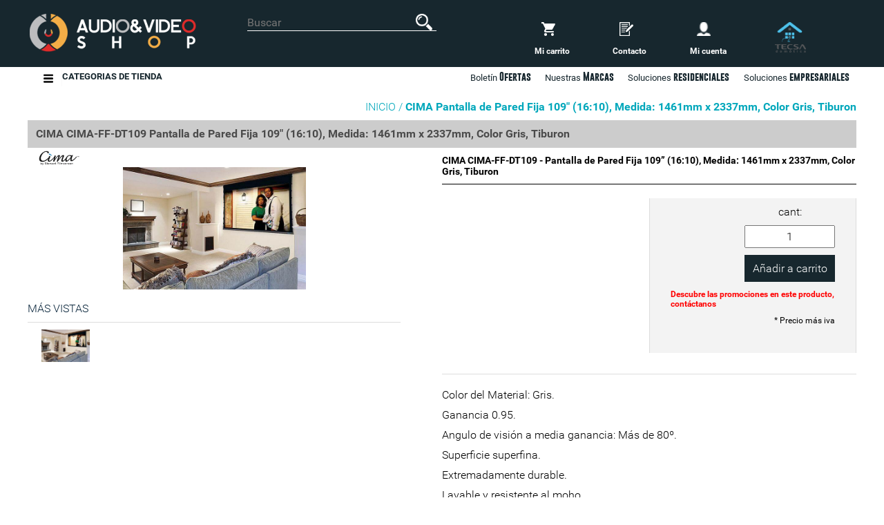

--- FILE ---
content_type: text/html; charset=UTF-8
request_url: https://www.audioyvideoshop.com/cima-cima-ff-dt109-pantalla-de-pared-fija-109-(16-10)-medida-1461mm-x-2337mm-color-gris-tiburon.php
body_size: 52378
content:
 <!DOCTYPE html>
<html>
	<head>
		<title>CIMA CIMA-FF-DT109 Pantalla de Pared Fija 109" (16:10), Medida: 1461mm x 2337mm, Color Gris, Tiburon </title>
		<meta http-equiv="Content-Type" content="text/html; charset=utf-8">
		<meta name="viewport" content="width=device-width, initial-scale=1, maximum-scale=1"/>
		<meta name="robots" content="index, follow">
		<meta name="description" content='Pantalla de Pared Fija 109" (16:10), Medida: 1461mm x 2337mm, Color Gris, Tiburon, CIMA'> 
		<meta name="keywords" content='CIMA-FF-DT109,Pantalla de Pared Fija 109" (16:10), Medida: 1461mm x 2337mm, Color Gris, Tiburon,CIMA, Tienda online, audio y video'>
		<meta content="website" property="og:type">
		<meta content="https://www.audioyvideoshop.com/" property="og:url">
		<meta content="https://www.audioyvideoshop.com/images/generales/logo.png" property="og:image">
		<link rel="alternate" hreflang="es" href="https://www.audioyvideoshop.com//cima-cima-ff-dt109-pantalla-de-pared-fija-109-(16-10)-medida-1461mm-x-2337mm-color-gris-tiburon.php" />
		<meta content="Pantallas led para publicidad" property="og:site_name">
		<meta content="Audio y Video Shop" name="author">
		<meta content="MX" name="geo.region">
		<meta content="Santiago de Querétaro" name="geo.placename">
		<meta content="20.588268;-100.412602" name="geo.position">
		<meta content="20.588268, -100.412602" name="ICBM">
		<link rel="apple-touch-icon" sizes="57x57" href="images/favicon/apple-touch-icon-57x57.png">
		<link rel="apple-touch-icon" sizes="60x60" href="images/favicon/apple-touch-icon-60x60.png">
		<link rel="apple-touch-icon" sizes="72x72" href="images/favicon/apple-touch-icon-72x72.png">
		<link rel="apple-touch-icon" sizes="76x76" href="images/favicon/apple-touch-icon-76x76.png">
		<link rel="apple-touch-icon" sizes="114x114" href="images/favicon/apple-touch-icon-114x114.png">
		<link rel="apple-touch-icon" sizes="120x120" href="images/favicon/apple-touch-icon-120x120.png">
		<link rel="apple-touch-icon" sizes="144x144" href="images/favicon/apple-touch-icon-144x144.png">
		<link rel="apple-touch-icon" sizes="152x152" href="images/favicon/apple-touch-icon-152x152.png">
		<link rel="apple-touch-icon" sizes="180x180" href="images/favicon/apple-touch-icon-180x180.png">
		<link rel="icon" type="image/png" href="images/favicon/favicon-32x32.png" sizes="32x32">
		<link rel="icon" type="image/png" href="images/favicon/favicon-194x194.png" sizes="194x194">
		<link rel="icon" type="image/png" href="images/favicon/favicon-96x96.png" sizes="96x96">
		<link rel="icon" type="image/png" href="images/favicon/android-chrome-192x192.png" sizes="192x192">
		<link rel="icon" type="image/png" href="images/favicon/favicon-16x16.png" sizes="16x16">
		<link rel="manifest" href="images/favicon/manifest.json">
		<link rel="mask-icon" href="images/favicon/safari-pinned-tab.svg" color="#5bbad5">
		<meta name="msapplication-TileColor" content="#b91d47">
		<meta name="msapplication-TileImage" content="/mstile-144x144.png">
		<meta name="theme-color" content="#ffffff">
		<link rel="stylesheet" type="text/css" href="https://maxcdn.bootstrapcdn.com/font-awesome/4.7.0/css/font-awesome.min.css" />
		<link rel="stylesheet" href="css/jquery.fancybox.css" type="text/css" media="screen" />
		<link rel="stylesheet" type="text/css" href="css/skin.css" />
		<link rel="stylesheet" type="text/css" href="css/interior.css" />
		<link rel="stylesheet" type="text/css" href="css/meanmenu.css">
		<script src="js/jquery-1.10.1.js"></script>
		<script src="js/menu_desktop.js"></script>
		<script src="js/buscador.js"></script>
		<script src="js/jquery.fancybox.pack.js"></script>
		<script src="js/jquery.meanmenu.js"></script>
		<!--Inicio urching-->
		<!-- Global site tag (gtag.js) - Google Analytics -->
		<script async src="https://www.googletagmanager.com/gtag/js?id=G-4FL7FXGD0Y"></script>
		<script>
		  window.dataLayer = window.dataLayer || [];
		  function gtag(){dataLayer.push(arguments);}
		  gtag('js', new Date());

		  gtag('config', 'G-4FL7FXGD0Y');
		</script>
		<!--Fin urching -->
		<script>
			function cantidad_verifica(){
				var cantidad = document.getElementById("cantidad").value.trim();
				if(cantidad == 0){
					alert("La cantidad debe ser mayor a 0"); 
					return false;
					
				}
			}
			function validar_costo(cantidad){
				var id = document.getElementById("id_producto").value.trim();
				$("#agregar_carrito").attr("disabled", true);
				$("#agregar_carrito").css("display", "none");
				$(".input_agregando").css("background", "rgba(0, 0, 0, 0) url(images/agregar_carrito.gif) no-repeat scroll center center / 40px 40px");
				$.ajax({
					url: "cart/verifica_cantidad.php",
					data: { id:id, cantidad:cantidad },
					type: "POST",
					async: false,
					success: function(datos){
						$("#valor_producto").val(datos);
						$("#agregar_carrito").attr("disabled", false);
						$("#agregar_carrito").css("display", "block");
						$(".input_agregando").css("background", "none");
					}
				});
			}
			$(document).ready(function(){
				$(".mini").click(function(){
					var galeria_click = $(this).attr("data-galeria");
					$(".fancybox-button").removeClass("block");
					$(".fancybox-button").each(function(){
						if($(this).attr("data-fancybox") == galeria_click){
							$(this).addClass("block");
						}
				});
			});
			});
			$(document).ready(function() {
				$(".fancybox-button").fancybox({
					prevEffect		: 'none',
					nextEffect		: 'none',
					closeBtn		: true,
					helpers		: {
						title	: { type : 'inside' },
						buttons	: {}
					}
				});
			});
			function solonum(e, field){
			key = e.keyCode ? e.keyCode : e.which
			if(key == 8 || key > 47 &&  key < 58)return true;		
			else return false;
		}
		function solicitarInfo(){
			$(".cerrarPreguntas").fadeIn(800);
			$(".fixedPreguntas").fadeIn(800);
		}
		function ocultarPreguntas(){
			$(".cerrarPreguntas").fadeOut(800);
			$(".fixedPreguntas").fadeOut(800);
		}
		function ingresarDuda(ev){
			var nombrePregunta = document.getElementById("nombrePregunta").value.trim();
			var correoPregunta = document.getElementById("correoPregunta").value.trim();
			var telefonoPregunta = document.getElementById("telefonoPregunta").value.trim();
			var pregunta = document.getElementById("pregunta").value.trim();
			var comentariosPreguntas = document.getElementById("comentariosPreguntas").value.trim();
			var productoPregunta = document.getElementById("productoPregunta").value.trim();
			var bandera = true;
			if(telefonoPregunta.length != 10){
				alert("El teléfono debe ser a 10 dígitos");
				bandera = false;
			}

			if(bandera == true){ 
				$.ajax({
					url: "sql/ingresarDuda.php",
					data: { nombrePregunta:nombrePregunta, correoPregunta:correoPregunta, pregunta:pregunta, comentariosPreguntas:comentariosPreguntas, ev:ev, telefonoPregunta:telefonoPregunta, productoPregunta:productoPregunta },
					type: "POST",
					success: function(datos){
						if(datos == 1){
							alert("Se envío tu solicitud");
							ocultarPreguntas();
						}else{
							alert("Error vuelve a intentar");
						}
					}
				});
			}
			return false;
		}
		</script>
		<script>
			jQuery(document).ready(function () {
				jQuery('header nav').meanmenu();
			});
		</script>
	</head>
	<body>
	
<header>
	<script>
		$(document).ready(function(){
			setInterval('calcular()', 5);
			//$(".setenta").css("min-height", altura);
			
		});
		function calcular(){
			var altura = $(".treinta").height();
			$(".setenta").css("height", (altura + 2));
		}
		var contador = 0;
		function slide_menu(){
			if(contador == 0){
				$(".capa_header").fadeIn(100);
				contador = 1;
			}else{
				$(".capa_header").fadeOut(100);
				contador = 0;
			}
			$(".lefts").slideToggle();
		}
		jQuery(document).ready(function () {
			jQuery('header nav').meanmenu();
			setInterval("ver()", 5); 
		});
		function ver(){
			if($( window ). width() > 760){
				$(".categorias_p_header").attr("onclick", "slide_menu();");
			}else{
				$(".categorias_p_header").removeAttr("onclick");
			}
		}
	</script>
	<div class="menosM"><span>Menú</span></div>
	<div class="capa_header" onclick='slide_menu();'></div>
	<div class="azul_header">
		<div class="contenido">
		
								<a href="index.php" class="logoss"><img src="images/generales/logo.png" alt="logo TECSA" class="logo" /></a>
				<div class="bienvenido_p">
					<div class="buscador">
						<form method="POST" id="busqueda_general" onsubmit="return BuscarModelos()">
							<input type="text" name="dato_busqueda" id="dato_busqueda" placeholder="Buscar" required autocomplete="off" />
							<input type="submit" name="enviar_busqueda_general" id="enviar_busqueda_general" value="" />
						</form>
					</div>
				</div>
				<div class="carrito_contacto">
					
									<ul>
						<li><span class='sin_carrito'><img src="images/head_carrito.png" alt="Carrito Tecsa" /><b>Mi carrito</b></li>
						<li><a href="contacto.php"><img src="images/head_contacto.png" alt="contacto Tecsa" /><b>Contacto</b></a></li>
						<li><a href="mi-cuenta.php"><img src="images/iconos_tecsa/cuenta.png" alt="cuenta Tecsa" /><b>Mi cuenta</b></a></li>
						<li><img class="manejoHeader" src="https://tecsadomotica.com/images/tecsa/logo_tecsa_sinFONDO.png" alt="Tecsa Domótica" /></li> 
					</ul>
				</div>
			</div>
		</div>
		
		<div class="soluciones_tecsa">
				<div class="contenido">
				<nav>
					<ul class="menu_header">
						<li class="right_li normal"><a href="#">Soluciones <strong>empresariales</strong></a> 
						<ul class="empresariales">
							<li><a href="audio-para-salas-de-juntas.php">Audio para sala de juntas</a></li>
							<li><a href="audioconferencias.php">Audioconferencia</a></li>
							<li><a href="automatizacion-para-auditorios.php">Automatización para Auditorios</a></li>
							<li><a href="control-de-iluminacion.php">Control de iluminación </a></li>
							<li><a href="equipos-voceo.php">Equipos de voceo </a></li>
							<li><a href="microfono-para-salas-de-juntas.php">Micrófonos para salas de juntas </a></li>
							<li><a href="persianas-automaticas.php">Persianas Automaticas </a></li>
							<li><a href="video-walls-para-auditorios.php">Video Walls para Auditorios </a></li>
							<li><a href="videoconferencias.php">Videoconferencia </a></li>
							<li><a href="video-para-salas-de-juntas.php">Vídeo para salas de juntas </a></li>
							<li class="col1 new"><a href="sonido-ambiental.php">Sonido Ambiental</a></li>
						</ul></li>
						
						<!---Resposive-->
						<li class="right_li responsive"><a href="#">Soluciones <strong>empresariales</strong></a>
						<ul class="empresariales">
							<li><a href="audio-para-salas-de-juntas.php">Audio para sala de juntas</a></li>
							<li><a href="audioconferencias.php">Audioconferencia</a></li>
							<li><a href="automatizacion-para-auditorios.php">Automatización para Auditorios</a></li>
							<li><a href="control-de-iluminacion.php">Control de iluminación </a></li>
							<li><a href="equipos-voceo.php">Equipos de voceo </a></li>
							<li><a href="microfono-para-salas-de-juntas.php">Micrófonos para salas de juntas </a></li>
							<li><a href="persianas-automaticas.php">Persianas Automaticas </a></li>
							<li><a href="video-walls-para-auditorios.php">Video Walls para Auditorios </a></li>
							<li><a href="videoconferencias.php">Videoconferencia </a></li>
							<li><a href="video-para-salas-de-juntas.php">Vídeo para salas de juntas </a></li>
							<li class="col1 new"><a href="sonido-ambiental.php">Sonido Ambiental</a></li>
							<li><a href="home-theater.php">Home Theater </a></li>
							<li><a href="control-de-iluminacion-y-ahorro-de-energia.php">Control de iluminación y ahorro de energía </a></li>
							<li><a href="persianas-y-cortinas-automaticas.php">Persianas y cortinas automáticas </a></li>
							<li><a href="circuito-cerrado-y-camaras-de-seguridad.php">Circuito cerrado y cámaras de seguridad</a></li>
							<li><a href="access-point-y-antena-wifi-para-internet-inalambrico.php">Access Point y Antena Wifi para internet Inalámbrico</a></li>
						</ul></li>
						<!---Resposive-->
						
						<li class="right_li"><a href="#">Soluciones <strong>residenciales</strong></a>
						<ul class="resindenciales empresariales">
							<li><a href="home-theater.php">Home Theater </a></li>
							<li><a href="control-de-iluminacion-y-ahorro-de-energia.php">Control de iluminación y ahorro de energía </a></li>
							<li><a href="persianas-y-cortinas-automaticas.php">Persianas y cortinas automáticas </a></li>
							<li><a href="circuito-cerrado-y-camaras-de-seguridad.php">Circuito cerrado y cámaras de seguridad</a></li>
							<li><a href="access-point-y-antena-wifi-para-internet-inalambrico.php">Access Point y Antena Wifi para internet Inalámbrico</a></li>
						</ul></li>
						<li class="right_li"><a href="nuestras-marcas.php">Nuestras <strong>Marcas</strong></a></li>
						<li class="right_li"><a href="boletin.php">Boletín <strong>Ofertas</strong></a></li>
						<li class="main_menu_header"><a class="categorias_p_header" onclick='slide_menu();'><img src="images/generales/hamburguesa.jpg" alt="Menú responsive Audio y video" />Categorias de Tienda</a>
							 <ul class='treinta'><li><a href='audio-equipos-y-accesorios-3.php'>Audio Equipos y Accesorios<i class="fa fa-chevron-right" aria-hidden="true"></i></a><ul class='setenta'><li><a href='bocinas-34.php'>Bocinas<i class="fa fa-chevron-right" aria-hidden="true"></i></a></li><li><a href='cables-de-audio-36.php'>Cables de Audio<i class="fa fa-chevron-right" aria-hidden="true"></i></a></li><li><a href='conectores-de-audio-37.php'>Conectores de Audio<i class="fa fa-chevron-right" aria-hidden="true"></i></a></li><li><a href='convertidores-y-divisores-de-audio-38.php'>Convertidores y Divisores de Audio<i class="fa fa-chevron-right" aria-hidden="true"></i></a></li><li><a href='microfonos-39.php'>Microfonos<i class="fa fa-chevron-right" aria-hidden="true"></i></a></li><li><a href='placas-de-audio-para-muro-mesa-y-piso-41.php'>Placas de Audio para Muro Mesa y Piso<i class="fa fa-chevron-right" aria-hidden="true"></i></a></li><li><a href='amplificador-de-audio-wireless-43.php'>Amplificador de Audio Wireless<i class="fa fa-chevron-right" aria-hidden="true"></i></a></li><li><a href='audifonos-44.php'>Audifonos<i class="fa fa-chevron-right" aria-hidden="true"></i></a></li><li><a href='equipos-de-audio-multizona-48.php'>Equipos de audio Multizona<i class="fa fa-chevron-right" aria-hidden="true"></i></a></li><li><a href='mezcladora-49.php'>Mezcladora<i class="fa fa-chevron-right" aria-hidden="true"></i></a></li><li><a href='minicomponentes-50.php'>Minicomponentes<i class="fa fa-chevron-right" aria-hidden="true"></i></a></li><li><a href='receptores-de-audio-y-video-53.php'>Receptores de Audio y Video<i class="fa fa-chevron-right" aria-hidden="true"></i></a></li><li><a href='subwoofer-56.php'>Subwoofer<i class="fa fa-chevron-right" aria-hidden="true"></i></a></li><li><a href='amplificadores-de-poder-pa-57.php'>Amplificadores de poder PA<i class="fa fa-chevron-right" aria-hidden="true"></i></a></li><li><a href='matriz-de-audio-82.php'>Matriz de audio<i class="fa fa-chevron-right" aria-hidden="true"></i></a></li><li><a href='grabadoras-de-audio-83.php'>Grabadoras de Audio<i class="fa fa-chevron-right" aria-hidden="true"></i></a></li><li><a href='centro-de-control-para-audio-89.php'>Centro de control para audio<i class="fa fa-chevron-right" aria-hidden="true"></i></a></li><li><a href='reproductores-y-grabadores-de-cd-101.php'>Reproductores y grabadores de CD<i class="fa fa-chevron-right" aria-hidden="true"></i></a></li><li><a href='streaming-de-audio-134.php'>Streaming de Audio<i class="fa fa-chevron-right" aria-hidden="true"></i></a></li><li><a href='multi-room-150.php'>Multi Room<i class="fa fa-chevron-right" aria-hidden="true"></i></a></li><li><a href='snake-156.php'>Snake<i class="fa fa-chevron-right" aria-hidden="true"></i></a></li><li><a href='equipo-para-dj-164.php'>Equipo para DJ<i class="fa fa-chevron-right" aria-hidden="true"></i></a></li><li><a href='convertidores-dante-179.php'>Convertidores Dante<i class="fa fa-chevron-right" aria-hidden="true"></i></a></li><li><a href='sound-masking-188.php'>Sound Masking<i class="fa fa-chevron-right" aria-hidden="true"></i></a></li></ul></li><li><a href='video-equipos-y-accesorios-20.php'>Video Equipos y Accesorios<i class="fa fa-chevron-right" aria-hidden="true"></i></a><ul class='setenta'><li><a href='convertidores-y-divisores-de-video-63.php'>Convertidores y Divisores de Video<i class="fa fa-chevron-right" aria-hidden="true"></i></a></li><li><a href='placas-de-video-para-muro-mesa-y-piso-64.php'>Placas de Video para Muro Mesa y Piso<i class="fa fa-chevron-right" aria-hidden="true"></i></a></li><li><a href='cables-de-video-65.php'>Cables de Video<i class="fa fa-chevron-right" aria-hidden="true"></i></a></li><li><a href='conectores-de-video-66.php'>Conectores de Video<i class="fa fa-chevron-right" aria-hidden="true"></i></a></li><li><a href='proyectores-67.php'>Proyectores<i class="fa fa-chevron-right" aria-hidden="true"></i></a></li><li><a href='pantallas-de-proyeccion-68.php'>Pantallas de proyeccion<i class="fa fa-chevron-right" aria-hidden="true"></i></a></li><li><a href='distribuidor-de-video-70.php'>Distribuidor de video<i class="fa fa-chevron-right" aria-hidden="true"></i></a></li><li><a href='decodificador-de-tv-71.php'>decodificador de TV<i class="fa fa-chevron-right" aria-hidden="true"></i></a></li><li><a href='extensores-balun-74.php'>Extensores / Balun<i class="fa fa-chevron-right" aria-hidden="true"></i></a></li><li><a href='matrices-matrix-switchers-75.php'>Matrices / matrix switchers<i class="fa fa-chevron-right" aria-hidden="true"></i></a></li><li><a href='multiview-multipantalla-77.php'>Multiview / multipantalla<i class="fa fa-chevron-right" aria-hidden="true"></i></a></li><li><a href='videowall-78.php'>Videowall<i class="fa fa-chevron-right" aria-hidden="true"></i></a></li><li><a href='selector-switcher-80.php'>Selector / switcher<i class="fa fa-chevron-right" aria-hidden="true"></i></a></li><li><a href='wireless-in-alambrico-81.php'>Wireless / in alambrico<i class="fa fa-chevron-right" aria-hidden="true"></i></a></li><li><a href='monitores-87.php'>Monitores<i class="fa fa-chevron-right" aria-hidden="true"></i></a></li><li><a href='software-125.php'>Software<i class="fa fa-chevron-right" aria-hidden="true"></i></a></li><li><a href='procesador-de-control-138.php'>Procesador de control<i class="fa fa-chevron-right" aria-hidden="true"></i></a></li><li><a href='pantallas-led-152.php'>Pantallas Led<i class="fa fa-chevron-right" aria-hidden="true"></i></a></li><li><a href='video-procesador-157.php'>Video Procesador<i class="fa fa-chevron-right" aria-hidden="true"></i></a></li><li><a href='senalizacion-digital-161.php'>Senalizacion Digital<i class="fa fa-chevron-right" aria-hidden="true"></i></a></li></ul></li><li><a href='soportes-tv-proyector-bocinas-y-mas-21.php'>Soportes TV Proyector Bocinas y más<i class="fa fa-chevron-right" aria-hidden="true"></i></a><ul class='setenta'><li><a href='soportes-para-tv-o-monitor-58.php'>Soportes para TV o Monitor<i class="fa fa-chevron-right" aria-hidden="true"></i></a></li><li><a href='soportes-de-proyector-59.php'>Soportes de proyector<i class="fa fa-chevron-right" aria-hidden="true"></i></a></li><li><a href='soporte-para-ipad-y-tablet-60.php'>Soporte para ipad y tablet<i class="fa fa-chevron-right" aria-hidden="true"></i></a></li><li><a href='soportes-y-bases-para-bocina-61.php'>Soportes y Bases para Bocina<i class="fa fa-chevron-right" aria-hidden="true"></i></a></li><li><a href='soportes-para-instrumentos-62.php'>Soportes para Instrumentos<i class="fa fa-chevron-right" aria-hidden="true"></i></a></li><li><a href='soportes-para-video-wall-88.php'>Soportes para video Wall<i class="fa fa-chevron-right" aria-hidden="true"></i></a></li><li><a href='soporte-para-camaras-126.php'>Soporte para camaras<i class="fa fa-chevron-right" aria-hidden="true"></i></a></li><li><a href='soporte-para-equipo-de-av-139.php'>Soporte para Equipo de A/V<i class="fa fa-chevron-right" aria-hidden="true"></i></a></li><li><a href='repisas-158.php'>Repisas<i class="fa fa-chevron-right" aria-hidden="true"></i></a></li></ul></li><li><a href='racks-22.php'>Racks<i class="fa fa-chevron-right" aria-hidden="true"></i></a><ul class='setenta'><li><a href='rack-72.php'>Rack<i class="fa fa-chevron-right" aria-hidden="true"></i></a></li><li><a href='gabinetes-99.php'>Gabinetes<i class="fa fa-chevron-right" aria-hidden="true"></i></a></li><li><a href='credenza-141.php'>Credenza<i class="fa fa-chevron-right" aria-hidden="true"></i></a></li></ul></li><li><a href='regulador-y-respaldo-de-energia-24.php'>Regulador  y respaldo  de Energía<i class="fa fa-chevron-right" aria-hidden="true"></i></a><ul class='setenta'><li><a href='proteccion--de-energia-84.php'>Proteccion   de Energia<i class="fa fa-chevron-right" aria-hidden="true"></i></a></li></ul></li><li><a href='persianas-motorizadas-25.php'>Persianas Motorizadas<i class="fa fa-chevron-right" aria-hidden="true"></i></a><ul class='setenta'><li><a href='motores-86.php'>Motores<i class="fa fa-chevron-right" aria-hidden="true"></i></a></li><li><a href='riel-153.php'>Riel<i class="fa fa-chevron-right" aria-hidden="true"></i></a></li><li><a href='receptor-154.php'>Receptor<i class="fa fa-chevron-right" aria-hidden="true"></i></a></li></ul></li><li><a href='redes-y-telecomunicaciones-26.php'>Redes y Telecomunicaciones<i class="fa fa-chevron-right" aria-hidden="true"></i></a><ul class='setenta'><li><a href='router-91.php'>Router<i class="fa fa-chevron-right" aria-hidden="true"></i></a></li><li><a href='plug-jacks-93.php'>Plug Jacks<i class="fa fa-chevron-right" aria-hidden="true"></i></a></li><li><a href='cable-utp-94.php'>Cable UTP<i class="fa fa-chevron-right" aria-hidden="true"></i></a></li><li><a href='switch-95.php'>Switch<i class="fa fa-chevron-right" aria-hidden="true"></i></a></li><li><a href='access-point-96.php'>Access Point<i class="fa fa-chevron-right" aria-hidden="true"></i></a></li><li><a href='face-plate-135.php'>Face Plate<i class="fa fa-chevron-right" aria-hidden="true"></i></a></li><li><a href='patch-panel-136.php'>Patch Panel<i class="fa fa-chevron-right" aria-hidden="true"></i></a></li><li><a href='patch-cord-137.php'>Patch Cord<i class="fa fa-chevron-right" aria-hidden="true"></i></a></li><li><a href='cable-de-red-187.php'>CABLE DE RED<i class="fa fa-chevron-right" aria-hidden="true"></i></a></li></ul></li><li><a href='iluminacion-escenica-27.php'>Iluminacion Escenica<i class="fa fa-chevron-right" aria-hidden="true"></i></a><ul class='setenta'><li><a href='cabezal-movil-105.php'>Cabezal Movil<i class="fa fa-chevron-right" aria-hidden="true"></i></a></li><li><a href='wash-y-estrobos-106.php'>Wash y Estrobos<i class="fa fa-chevron-right" aria-hidden="true"></i></a></li><li><a href='controlador-109.php'>Controlador<i class="fa fa-chevron-right" aria-hidden="true"></i></a></li><li><a href='clamp-117.php'>Clamp<i class="fa fa-chevron-right" aria-hidden="true"></i></a></li><li><a href='seguidores-120.php'>Seguidores<i class="fa fa-chevron-right" aria-hidden="true"></i></a></li><li><a href='estructura-121.php'>Estructura<i class="fa fa-chevron-right" aria-hidden="true"></i></a></li><li><a href='maquinas-de-ambientacion-166.php'>Maquinas de Ambientacion<i class="fa fa-chevron-right" aria-hidden="true"></i></a></li><li><a href='lutron-178.php'>Lutron<i class="fa fa-chevron-right" aria-hidden="true"></i></a></li><li><a href='iluminacion-para-escenarios-181.php'>Iluminación para escenarios<i class="fa fa-chevron-right" aria-hidden="true"></i></a></li><li><a href='proyectores-de-luz-182.php'>Proyectores de luz<i class="fa fa-chevron-right" aria-hidden="true"></i></a></li><li><a href='pinspots-183.php'>Pinspots<i class="fa fa-chevron-right" aria-hidden="true"></i></a></li><li><a href='laser-184.php'>Láser<i class="fa fa-chevron-right" aria-hidden="true"></i></a></li><li><a href='equipo-de-bateria-recargable-y-recepcion-inalambrica-dmx-185.php'>Equipo de batería recargable y recepción inalámbrica DMX<i class="fa fa-chevron-right" aria-hidden="true"></i></a></li><li><a href='luz-ultra-violeta-186.php'>Luz Ultra- Violeta<i class="fa fa-chevron-right" aria-hidden="true"></i></a></li></ul></li><li><a href='video-conferencia-28.php'>Video conferencia<i class="fa fa-chevron-right" aria-hidden="true"></i></a><ul class='setenta'><li><a href='video-conferencia-por-pc-108.php'>Video conferencia por PC<i class="fa fa-chevron-right" aria-hidden="true"></i></a></li><li><a href='video-conferencia-usb-140.php'>Video conferencia USB<i class="fa fa-chevron-right" aria-hidden="true"></i></a></li></ul></li><li><a href='video-vigilancia-29.php'>Video Vigilancia<i class="fa fa-chevron-right" aria-hidden="true"></i></a><ul class='setenta'><li><a href='dvr-113.php'>DVR<i class="fa fa-chevron-right" aria-hidden="true"></i></a></li><li><a href='camara-145.php'>Camara<i class="fa fa-chevron-right" aria-hidden="true"></i></a></li><li><a href='cable-de-conexion-146.php'>Cable de Conexion<i class="fa fa-chevron-right" aria-hidden="true"></i></a></li><li><a href='fuentes-de-alimentacion-147.php'>Fuentes de Alimentacion<i class="fa fa-chevron-right" aria-hidden="true"></i></a></li><li><a href='kits-sistemas-completos-155.php'>kits Sistemas Completos<i class="fa fa-chevron-right" aria-hidden="true"></i></a></li></ul></li><li><a href='automatizacion-30.php'>Automatizacion<i class="fa fa-chevron-right" aria-hidden="true"></i></a><ul class='setenta'><li><a href='control-de-iluminacion-119.php'>Control de Iluminacion<i class="fa fa-chevron-right" aria-hidden="true"></i></a></li><li><a href='domotica-123.php'>Domotica<i class="fa fa-chevron-right" aria-hidden="true"></i></a></li><li><a href='licencia-de-control-124.php'>Licencia de control<i class="fa fa-chevron-right" aria-hidden="true"></i></a></li><li><a href='cables-de-control-144.php'>Cables de control<i class="fa fa-chevron-right" aria-hidden="true"></i></a></li></ul></li><li><a href='mobilario-32.php'>Mobilario<i class="fa fa-chevron-right" aria-hidden="true"></i></a><ul class='setenta'><li><a href='para-cine-en-casa-142.php'>Para Cine en Casa<i class="fa fa-chevron-right" aria-hidden="true"></i></a></li></ul></li><li><a href='paneles-acusticos-33.php'>Paneles Acusticos<i class="fa fa-chevron-right" aria-hidden="true"></i></a><ul class='setenta'><li><a href='paneles-151.php'>PANELES<i class="fa fa-chevron-right" aria-hidden="true"></i></a></li><li><a href='espumas-acusticas-167.php'>ESPUMAS ACUSTICAS<i class="fa fa-chevron-right" aria-hidden="true"></i></a></li></ul></li><li><a href='instrumentos-34.php'>Instrumentos<i class="fa fa-chevron-right" aria-hidden="true"></i></a><ul class='setenta'><li><a href='baquetas-160.php'>Baquetas<i class="fa fa-chevron-right" aria-hidden="true"></i></a></li></ul></li><li><a href=''>Alarmas Incendio<i class="fa fa-chevron-right" aria-hidden="true"></i></a><ul class='setenta'><li><a href='alarmas-incendio-170.php'>Alarmas Incendio<i class="fa fa-chevron-right" aria-hidden="true"></i></a></li></ul></li><li><a href=''>Camaras de Videovigilancia<i class="fa fa-chevron-right" aria-hidden="true"></i></a><ul class='setenta'><li><a href='bullet-191.php'>Bullet<i class="fa fa-chevron-right" aria-hidden="true"></i></a></li></ul></li><li><a href=''>CCTV y Alarmas<i class="fa fa-chevron-right" aria-hidden="true"></i></a><ul class='setenta'><li><a href='alarmas-192.php'>Alarmas<i class="fa fa-chevron-right" aria-hidden="true"></i></a></li><li><a href='cctv-193.php'>CCTV<i class="fa fa-chevron-right" aria-hidden="true"></i></a></li></ul></li></ul> 						</li>
					</ul>
					
					<form method="POST" id="enviar_cat_header">
						<input type="hidden" name="categorias" id="categorias_head" value="" />
						<input type="hidden" name="subcategoria1" id="subcategoria1_head" value="" />
						<input type="hidden" name="subcategoria2" id="subcategoria2_head" value="" />
					</form>
				</nav>
				</div>
			</div>
			<div class="desplegable">
				<div class="contenido relativos">
					<div class='lefts'>
						 <ul class='treinta'><li><a href='audio-equipos-y-accesorios-3.php'>Audio Equipos y Accesorios<i class="fa fa-chevron-right" aria-hidden="true"></i></a><ul class='setenta'><li><a href='bocinas-34.php'>Bocinas<i class="fa fa-chevron-right" aria-hidden="true"></i></a></li><li><a href='cables-de-audio-36.php'>Cables de Audio<i class="fa fa-chevron-right" aria-hidden="true"></i></a></li><li><a href='conectores-de-audio-37.php'>Conectores de Audio<i class="fa fa-chevron-right" aria-hidden="true"></i></a></li><li><a href='convertidores-y-divisores-de-audio-38.php'>Convertidores y Divisores de Audio<i class="fa fa-chevron-right" aria-hidden="true"></i></a></li><li><a href='microfonos-39.php'>Microfonos<i class="fa fa-chevron-right" aria-hidden="true"></i></a></li><li><a href='placas-de-audio-para-muro-mesa-y-piso-41.php'>Placas de Audio para Muro Mesa y Piso<i class="fa fa-chevron-right" aria-hidden="true"></i></a></li><li><a href='amplificador-de-audio-wireless-43.php'>Amplificador de Audio Wireless<i class="fa fa-chevron-right" aria-hidden="true"></i></a></li><li><a href='audifonos-44.php'>Audifonos<i class="fa fa-chevron-right" aria-hidden="true"></i></a></li><li><a href='equipos-de-audio-multizona-48.php'>Equipos de audio Multizona<i class="fa fa-chevron-right" aria-hidden="true"></i></a></li><li><a href='mezcladora-49.php'>Mezcladora<i class="fa fa-chevron-right" aria-hidden="true"></i></a></li><li><a href='minicomponentes-50.php'>Minicomponentes<i class="fa fa-chevron-right" aria-hidden="true"></i></a></li><li><a href='receptores-de-audio-y-video-53.php'>Receptores de Audio y Video<i class="fa fa-chevron-right" aria-hidden="true"></i></a></li><li><a href='subwoofer-56.php'>Subwoofer<i class="fa fa-chevron-right" aria-hidden="true"></i></a></li><li><a href='amplificadores-de-poder-pa-57.php'>Amplificadores de poder PA<i class="fa fa-chevron-right" aria-hidden="true"></i></a></li><li><a href='matriz-de-audio-82.php'>Matriz de audio<i class="fa fa-chevron-right" aria-hidden="true"></i></a></li><li><a href='grabadoras-de-audio-83.php'>Grabadoras de Audio<i class="fa fa-chevron-right" aria-hidden="true"></i></a></li><li><a href='centro-de-control-para-audio-89.php'>Centro de control para audio<i class="fa fa-chevron-right" aria-hidden="true"></i></a></li><li><a href='reproductores-y-grabadores-de-cd-101.php'>Reproductores y grabadores de CD<i class="fa fa-chevron-right" aria-hidden="true"></i></a></li><li><a href='streaming-de-audio-134.php'>Streaming de Audio<i class="fa fa-chevron-right" aria-hidden="true"></i></a></li><li><a href='multi-room-150.php'>Multi Room<i class="fa fa-chevron-right" aria-hidden="true"></i></a></li><li><a href='snake-156.php'>Snake<i class="fa fa-chevron-right" aria-hidden="true"></i></a></li><li><a href='equipo-para-dj-164.php'>Equipo para DJ<i class="fa fa-chevron-right" aria-hidden="true"></i></a></li><li><a href='convertidores-dante-179.php'>Convertidores Dante<i class="fa fa-chevron-right" aria-hidden="true"></i></a></li><li><a href='sound-masking-188.php'>Sound Masking<i class="fa fa-chevron-right" aria-hidden="true"></i></a></li></ul></li><li><a href='video-equipos-y-accesorios-20.php'>Video Equipos y Accesorios<i class="fa fa-chevron-right" aria-hidden="true"></i></a><ul class='setenta'><li><a href='convertidores-y-divisores-de-video-63.php'>Convertidores y Divisores de Video<i class="fa fa-chevron-right" aria-hidden="true"></i></a></li><li><a href='placas-de-video-para-muro-mesa-y-piso-64.php'>Placas de Video para Muro Mesa y Piso<i class="fa fa-chevron-right" aria-hidden="true"></i></a></li><li><a href='cables-de-video-65.php'>Cables de Video<i class="fa fa-chevron-right" aria-hidden="true"></i></a></li><li><a href='conectores-de-video-66.php'>Conectores de Video<i class="fa fa-chevron-right" aria-hidden="true"></i></a></li><li><a href='proyectores-67.php'>Proyectores<i class="fa fa-chevron-right" aria-hidden="true"></i></a></li><li><a href='pantallas-de-proyeccion-68.php'>Pantallas de proyeccion<i class="fa fa-chevron-right" aria-hidden="true"></i></a></li><li><a href='distribuidor-de-video-70.php'>Distribuidor de video<i class="fa fa-chevron-right" aria-hidden="true"></i></a></li><li><a href='decodificador-de-tv-71.php'>decodificador de TV<i class="fa fa-chevron-right" aria-hidden="true"></i></a></li><li><a href='extensores-balun-74.php'>Extensores / Balun<i class="fa fa-chevron-right" aria-hidden="true"></i></a></li><li><a href='matrices-matrix-switchers-75.php'>Matrices / matrix switchers<i class="fa fa-chevron-right" aria-hidden="true"></i></a></li><li><a href='multiview-multipantalla-77.php'>Multiview / multipantalla<i class="fa fa-chevron-right" aria-hidden="true"></i></a></li><li><a href='videowall-78.php'>Videowall<i class="fa fa-chevron-right" aria-hidden="true"></i></a></li><li><a href='selector-switcher-80.php'>Selector / switcher<i class="fa fa-chevron-right" aria-hidden="true"></i></a></li><li><a href='wireless-in-alambrico-81.php'>Wireless / in alambrico<i class="fa fa-chevron-right" aria-hidden="true"></i></a></li><li><a href='monitores-87.php'>Monitores<i class="fa fa-chevron-right" aria-hidden="true"></i></a></li><li><a href='software-125.php'>Software<i class="fa fa-chevron-right" aria-hidden="true"></i></a></li><li><a href='procesador-de-control-138.php'>Procesador de control<i class="fa fa-chevron-right" aria-hidden="true"></i></a></li><li><a href='pantallas-led-152.php'>Pantallas Led<i class="fa fa-chevron-right" aria-hidden="true"></i></a></li><li><a href='video-procesador-157.php'>Video Procesador<i class="fa fa-chevron-right" aria-hidden="true"></i></a></li><li><a href='senalizacion-digital-161.php'>Senalizacion Digital<i class="fa fa-chevron-right" aria-hidden="true"></i></a></li></ul></li><li><a href='soportes-tv-proyector-bocinas-y-mas-21.php'>Soportes TV Proyector Bocinas y más<i class="fa fa-chevron-right" aria-hidden="true"></i></a><ul class='setenta'><li><a href='soportes-para-tv-o-monitor-58.php'>Soportes para TV o Monitor<i class="fa fa-chevron-right" aria-hidden="true"></i></a></li><li><a href='soportes-de-proyector-59.php'>Soportes de proyector<i class="fa fa-chevron-right" aria-hidden="true"></i></a></li><li><a href='soporte-para-ipad-y-tablet-60.php'>Soporte para ipad y tablet<i class="fa fa-chevron-right" aria-hidden="true"></i></a></li><li><a href='soportes-y-bases-para-bocina-61.php'>Soportes y Bases para Bocina<i class="fa fa-chevron-right" aria-hidden="true"></i></a></li><li><a href='soportes-para-instrumentos-62.php'>Soportes para Instrumentos<i class="fa fa-chevron-right" aria-hidden="true"></i></a></li><li><a href='soportes-para-video-wall-88.php'>Soportes para video Wall<i class="fa fa-chevron-right" aria-hidden="true"></i></a></li><li><a href='soporte-para-camaras-126.php'>Soporte para camaras<i class="fa fa-chevron-right" aria-hidden="true"></i></a></li><li><a href='soporte-para-equipo-de-av-139.php'>Soporte para Equipo de A/V<i class="fa fa-chevron-right" aria-hidden="true"></i></a></li><li><a href='repisas-158.php'>Repisas<i class="fa fa-chevron-right" aria-hidden="true"></i></a></li></ul></li><li><a href='racks-22.php'>Racks<i class="fa fa-chevron-right" aria-hidden="true"></i></a><ul class='setenta'><li><a href='rack-72.php'>Rack<i class="fa fa-chevron-right" aria-hidden="true"></i></a></li><li><a href='gabinetes-99.php'>Gabinetes<i class="fa fa-chevron-right" aria-hidden="true"></i></a></li><li><a href='credenza-141.php'>Credenza<i class="fa fa-chevron-right" aria-hidden="true"></i></a></li></ul></li><li><a href='regulador-y-respaldo-de-energia-24.php'>Regulador  y respaldo  de Energía<i class="fa fa-chevron-right" aria-hidden="true"></i></a><ul class='setenta'><li><a href='proteccion--de-energia-84.php'>Proteccion   de Energia<i class="fa fa-chevron-right" aria-hidden="true"></i></a></li></ul></li><li><a href='persianas-motorizadas-25.php'>Persianas Motorizadas<i class="fa fa-chevron-right" aria-hidden="true"></i></a><ul class='setenta'><li><a href='motores-86.php'>Motores<i class="fa fa-chevron-right" aria-hidden="true"></i></a></li><li><a href='riel-153.php'>Riel<i class="fa fa-chevron-right" aria-hidden="true"></i></a></li><li><a href='receptor-154.php'>Receptor<i class="fa fa-chevron-right" aria-hidden="true"></i></a></li></ul></li><li><a href='redes-y-telecomunicaciones-26.php'>Redes y Telecomunicaciones<i class="fa fa-chevron-right" aria-hidden="true"></i></a><ul class='setenta'><li><a href='router-91.php'>Router<i class="fa fa-chevron-right" aria-hidden="true"></i></a></li><li><a href='plug-jacks-93.php'>Plug Jacks<i class="fa fa-chevron-right" aria-hidden="true"></i></a></li><li><a href='cable-utp-94.php'>Cable UTP<i class="fa fa-chevron-right" aria-hidden="true"></i></a></li><li><a href='switch-95.php'>Switch<i class="fa fa-chevron-right" aria-hidden="true"></i></a></li><li><a href='access-point-96.php'>Access Point<i class="fa fa-chevron-right" aria-hidden="true"></i></a></li><li><a href='face-plate-135.php'>Face Plate<i class="fa fa-chevron-right" aria-hidden="true"></i></a></li><li><a href='patch-panel-136.php'>Patch Panel<i class="fa fa-chevron-right" aria-hidden="true"></i></a></li><li><a href='patch-cord-137.php'>Patch Cord<i class="fa fa-chevron-right" aria-hidden="true"></i></a></li><li><a href='cable-de-red-187.php'>CABLE DE RED<i class="fa fa-chevron-right" aria-hidden="true"></i></a></li></ul></li><li><a href='iluminacion-escenica-27.php'>Iluminacion Escenica<i class="fa fa-chevron-right" aria-hidden="true"></i></a><ul class='setenta'><li><a href='cabezal-movil-105.php'>Cabezal Movil<i class="fa fa-chevron-right" aria-hidden="true"></i></a></li><li><a href='wash-y-estrobos-106.php'>Wash y Estrobos<i class="fa fa-chevron-right" aria-hidden="true"></i></a></li><li><a href='controlador-109.php'>Controlador<i class="fa fa-chevron-right" aria-hidden="true"></i></a></li><li><a href='clamp-117.php'>Clamp<i class="fa fa-chevron-right" aria-hidden="true"></i></a></li><li><a href='seguidores-120.php'>Seguidores<i class="fa fa-chevron-right" aria-hidden="true"></i></a></li><li><a href='estructura-121.php'>Estructura<i class="fa fa-chevron-right" aria-hidden="true"></i></a></li><li><a href='maquinas-de-ambientacion-166.php'>Maquinas de Ambientacion<i class="fa fa-chevron-right" aria-hidden="true"></i></a></li><li><a href='lutron-178.php'>Lutron<i class="fa fa-chevron-right" aria-hidden="true"></i></a></li><li><a href='iluminacion-para-escenarios-181.php'>Iluminación para escenarios<i class="fa fa-chevron-right" aria-hidden="true"></i></a></li><li><a href='proyectores-de-luz-182.php'>Proyectores de luz<i class="fa fa-chevron-right" aria-hidden="true"></i></a></li><li><a href='pinspots-183.php'>Pinspots<i class="fa fa-chevron-right" aria-hidden="true"></i></a></li><li><a href='laser-184.php'>Láser<i class="fa fa-chevron-right" aria-hidden="true"></i></a></li><li><a href='equipo-de-bateria-recargable-y-recepcion-inalambrica-dmx-185.php'>Equipo de batería recargable y recepción inalámbrica DMX<i class="fa fa-chevron-right" aria-hidden="true"></i></a></li><li><a href='luz-ultra-violeta-186.php'>Luz Ultra- Violeta<i class="fa fa-chevron-right" aria-hidden="true"></i></a></li></ul></li><li><a href='video-conferencia-28.php'>Video conferencia<i class="fa fa-chevron-right" aria-hidden="true"></i></a><ul class='setenta'><li><a href='video-conferencia-por-pc-108.php'>Video conferencia por PC<i class="fa fa-chevron-right" aria-hidden="true"></i></a></li><li><a href='video-conferencia-usb-140.php'>Video conferencia USB<i class="fa fa-chevron-right" aria-hidden="true"></i></a></li></ul></li><li><a href='video-vigilancia-29.php'>Video Vigilancia<i class="fa fa-chevron-right" aria-hidden="true"></i></a><ul class='setenta'><li><a href='dvr-113.php'>DVR<i class="fa fa-chevron-right" aria-hidden="true"></i></a></li><li><a href='camara-145.php'>Camara<i class="fa fa-chevron-right" aria-hidden="true"></i></a></li><li><a href='cable-de-conexion-146.php'>Cable de Conexion<i class="fa fa-chevron-right" aria-hidden="true"></i></a></li><li><a href='fuentes-de-alimentacion-147.php'>Fuentes de Alimentacion<i class="fa fa-chevron-right" aria-hidden="true"></i></a></li><li><a href='kits-sistemas-completos-155.php'>kits Sistemas Completos<i class="fa fa-chevron-right" aria-hidden="true"></i></a></li></ul></li><li><a href='automatizacion-30.php'>Automatizacion<i class="fa fa-chevron-right" aria-hidden="true"></i></a><ul class='setenta'><li><a href='control-de-iluminacion-119.php'>Control de Iluminacion<i class="fa fa-chevron-right" aria-hidden="true"></i></a></li><li><a href='domotica-123.php'>Domotica<i class="fa fa-chevron-right" aria-hidden="true"></i></a></li><li><a href='licencia-de-control-124.php'>Licencia de control<i class="fa fa-chevron-right" aria-hidden="true"></i></a></li><li><a href='cables-de-control-144.php'>Cables de control<i class="fa fa-chevron-right" aria-hidden="true"></i></a></li></ul></li><li><a href='mobilario-32.php'>Mobilario<i class="fa fa-chevron-right" aria-hidden="true"></i></a><ul class='setenta'><li><a href='para-cine-en-casa-142.php'>Para Cine en Casa<i class="fa fa-chevron-right" aria-hidden="true"></i></a></li></ul></li><li><a href='paneles-acusticos-33.php'>Paneles Acusticos<i class="fa fa-chevron-right" aria-hidden="true"></i></a><ul class='setenta'><li><a href='paneles-151.php'>PANELES<i class="fa fa-chevron-right" aria-hidden="true"></i></a></li><li><a href='espumas-acusticas-167.php'>ESPUMAS ACUSTICAS<i class="fa fa-chevron-right" aria-hidden="true"></i></a></li></ul></li><li><a href='instrumentos-34.php'>Instrumentos<i class="fa fa-chevron-right" aria-hidden="true"></i></a><ul class='setenta'><li><a href='baquetas-160.php'>Baquetas<i class="fa fa-chevron-right" aria-hidden="true"></i></a></li></ul></li><li><a href=''>Alarmas Incendio<i class="fa fa-chevron-right" aria-hidden="true"></i></a><ul class='setenta'><li><a href='alarmas-incendio-170.php'>Alarmas Incendio<i class="fa fa-chevron-right" aria-hidden="true"></i></a></li></ul></li><li><a href=''>Camaras de Videovigilancia<i class="fa fa-chevron-right" aria-hidden="true"></i></a><ul class='setenta'><li><a href='bullet-191.php'>Bullet<i class="fa fa-chevron-right" aria-hidden="true"></i></a></li></ul></li><li><a href=''>CCTV y Alarmas<i class="fa fa-chevron-right" aria-hidden="true"></i></a><ul class='setenta'><li><a href='alarmas-192.php'>Alarmas<i class="fa fa-chevron-right" aria-hidden="true"></i></a></li><li><a href='cctv-193.php'>CCTV<i class="fa fa-chevron-right" aria-hidden="true"></i></a></li></ul></li></ul> 					</div>
				</div>
			</div>
</header> 
		 <div class="contenido">
				
				<div class="cuerpo">
				<p class="ubicacion_interior">INICIO / <span>CIMA Pantalla de Pared Fija 109" (16:10), Medida: 1461mm x 2337mm, Color Gris, Tiburon</span></p>
				
				<div class="right interior">
				<div class="product-name">
					<h1 class="cat-gris"> CIMA CIMA-FF-DT109 Pantalla de Pared Fija 109" (16:10), Medida: 1461mm x 2337mm, Color Gris, Tiburon</h1>
				</div>
					<div class="left_producto">
						<img src="images/marcas/cima.jpg" class="logo_marca_producto" />
						<div class="galeria_producto">
						<div class="grande_div">
						 <a class="fancybox-button block" rel="fancybox-button" data-fancybox="5766" href="images/producto/galeria/123.jpg">
									<img src="images/producto/galeria/123.jpg" alt="" />
									</a>						</div>
							<div class="miniatura_galeria">
								<p class="mas_vistas">MÁS VISTAS </p>
								<img src='images/producto/galeria/123.jpg' alt='Pantalla de Pared Fija 109" (16:10), Medida: 1461mm x 2337mm, Color Gris, Tiburon' data-galeria='5766' class='mini' />							</div>
						</div>
					</div>
					<div class="right_producto">
						<h2 class="caracteristicas_producto">CIMA CIMA-FF-DT109 - Pantalla de Pared Fija 109” (16:10), Medida: 1461mm x 2337mm, Color Gris, Tiburon</h2>
						<div class="pleca_costo">
						<div class="carrito_cantidad">
							<form action="cart.php" method="POST" id="cantidad_cart" onsubmit="return cantidad_verifica();">
															<label>cant: </label><input type="text" pattern="[0-9]+" id="cantidad" maxlength="4" value='1' title="ingresa un número entero mayor a 0" onchange="validar_costo(this.value)" name="cantidad" />
								<input type="hidden" value="2185" name="id_producto" id="id_producto" maxlength="7" pattern="[0-9]+" />
								<input type="hidden" name="nombre_producto" id="nombre_producto" value='Pantalla de Pared Fija 109" (16:10), Medida: 1461mm x 2337mm, Color Gris, Tiburon' maxlength="100" />
								<input type="hidden" name="nombre_marca" id="nombre_marca" value="CIMA" />
								<input type="hidden" name="modelo_producto" id="modelo_producto" value="CIMA-FF-DT109" />
																								<input type="hidden" name="valor_dolar" id="valor_dolar" value="19.00" />
																									<input type='hidden' name="valor_producto" id="valor_producto" value="1741.20" />
														 							<div class="input_agregando">
								<input type="submit" name="agregar_carrito" id="agregar_carrito" value="Añadir a carrito" /> 
							</div>
						 							</form>
						</div>
																																<p class='descubre'>Descubre las promociones en este producto, contáctanos</p>							
						<p class="texto_ivas">* Precio más iva</p>
						</div>
						<div class="descripcion_producto">
							<p class=&#34;MsoNormal&#34;>Color del Material: Gris.</p>
<p class=&#34;MsoNormal&#34;>Ganancia 0.95.</p>
<p class=&#34;MsoNormal&#34;>Angulo de visi&oacute;n a media ganancia: M&aacute;s de 80&ordm;.</p>
<p class=&#34;MsoNormal&#34;>Superficie superfina.</p>
<p class=&#34;MsoNormal&#34;>Extremadamente durable.</p>
<p class=&#34;MsoNormal&#34;>Lavable y resistente al moho.</p>
<p class=&#34;MsoNormal&#34;>Retardante a la llama.</p>
<p class=&#34;MsoNormal&#34;>Disponible en modelos fija y el&eacute;ctrica.</p>
<p class=&#34;MsoNormal&#34;>Certificado ecol&oacute;gico GREENGUARD.</p> 
						</div>
						
						
					</div>
					<div class="detalles_div">
						<h3 class="detalles_p">detalles / CIMA-FF-DT109 CIMA</h3>
						<div class="datos_detalles"><p class=&#34;MsoNormal&#34; style=&#34;text-align: justify;&#34;>El gris Cima 109&#34; 16:10 Formato de Presentaci&oacute;n La pantalla de proyecci&oacute;n superior de techo de Stewart Filmscreen est&aacute; dise&ntilde;ada para ser compatible incluso con los proyectores de nueva generaci&oacute;n 4k para mostrar im&aacute;genes con colores vibrantes, contraste n&iacute;tido y detalles en resoluci&oacute;n Ultra HD. El gran &aacute;rea de pantalla de 109&#34; de la pantalla le permite disfrutar de im&aacute;genes y videos en formato de presentaci&oacute;n 16:10.&nbsp;</p>
<p class=&#34;MsoNormal&#34; style=&#34;text-align: justify;&#34;>Mantiene la luz de salida de los proyectores menos potentes, mientras facilita negros profundos y excelente contraste.</p>
<p class=&#34;MsoNormal&#34; style=&#34;text-align: justify;&#34;>&nbsp;</p>
<p>&nbsp;</p></div>
						<p class="detalles_p margin">Adjuntos del producto</p>
								<a class="adjunto" target="_blank" href="https://www.tecsadomotica.com/images/producto/pdf/Cima-Owners-Manual-Fixed-Frame-.pdf">Cima-Owners-Manual-Fixed-Frame-.pdf</a>												
					</div>
				</div>
				</div>
				<div class="formas_pago">
					<p class="formas_pagos">Forma de Pago</p>
					<div class="images_pagos">
						<p>Transferencia bancaria</p>
					</div>
				</div>
				<div class="certificate">
					<span id="siteseal"><script type="text/javascript" src="https://seal.godaddy.com/getSeal?sealID=vlIm407P5qNlTq41v3NixBp281PWBGUzNQMG6VzYMoQJDtWqnY7tF7Ayb6dr"></script></span>
				</div>
			</div> 
				<div  class="cerrarPreguntas" onclick="ocultarPreguntas();"></div>
			<div class="fixedPreguntas">
				<form onsubmit="return ingresarDuda(2185)"> 
					<i class="fa fa-times-circle" onclick="ocultarPreguntas()"></i>
					
					<div class="donde_vivo">
						<label>Nombre</label>
						<input type="text" name="nombrePregunta" id="nombrePregunta" maxlength="80" required>
					</div>
					<div class="donde_vivo">
						<label>Correo</label>
						<input type="email" name="correoPregunta" id="correoPregunta" maxlength="80" required>
					</div>
					<div class="donde_vivo">
						<label>Teléfono</label>
						<input type="tel" name="telefonoPregunta" id="telefonoPregunta" maxlength="10" required>
					</div>
					<div class="donde_vivo">
						<label>Asunto</label>
						<select id="pregunta" required>
							<option value="">Selecciona...</option>
							<option value="Costo de envío">Costo de envío</option>
							<option value="Tiempos de entrega">Tiempos de entrega</option>
							<option value="Descuentos">Descuentos</option>
							<option value="Existencias">Existencias</option>
							<option value="Duda técnica">Duda técnica</option>
							<option value="otro">Otro</option>
						</select>
					</div>
					<div class="donde_vivo">
						<label>Comentarios</label>
						<textarea id="comentariosPreguntas" required rows="4"></textarea>
					</div>
					<input type="hidden" name="productoPregunta" id="productoPregunta" value="Pantalla de Pared Fija 109" (16:10), Medida: 1461mm x 2337mm, Color Gris, Tiburon CIMA-FF-DT109" />
					<input type="submit" name="enviarPregunta" id="enviarPregunta" value="Enviar pregunta" />
				</form>
			</div>
				<footer>
		<div class="tonos_pie">
			<div class="contenido">
			<div class="cintillo-pie">
				<div class="container">
					<div class="xxx">
						<p>Precios y especificaciones sujetos a cambio sin previo aviso.<br />
						Antes de realizar su cotización, pedido o compra deberá confirmar y validad la información de los productos con un asesor o ejecutivo de cuenta. <br />
						Audio y Video Shop no se hace responsable de cualquier error ortográfico, de escritura, descripción de producto,  ficha técnica o fotográfico.</p>

					</div>
					<div class="ul_pies">
						<div class="uls">
							<ul>
							<li><a href="mi-cuenta.php"> - Registrate / Mi cuenta</a></li>
														<li><a href="envios-pago-entrega.php"> - Envíos y formas de pago</a></li>
							<li><a href="sobre-audio-video.php"> - Sobre Audio y Video Shop</a></li>
							</ul>
						</div>
						<div class="uls">
							<ul>
							<li><a href="terminos-y-condiciones.php"> - Términos y condiciones</a></li>
							<li><a href="contacto.php"> - Contacto</a></li>
							<li><a href="aviso-de-privacidad.php"> - Aviso de privacidad</a></li>
							</ul>
						</div>
					</div>
					<div class="conoce_showroom">
						<a href="showroom.php"><img src="images/BOTON_conoce_showroom.png" alt="Conóce nuestro showroom"></a>
					</div>
					<div class="pie-sociales">
						<div class="cpie-logo">
							<a href="index.php"><img class="pielogo" src="images/generales/logo.png" alt="audio y video shop" /></a>
						</div>
						<ul class="lista-pie-sociales">
							<li><a href="https://plus.google.com/u/0/b/109107427111260701445/+AudioyVideoShopSantiagodeQuer%C3%A9taro/about" target="_blank"><img src="images/redes_gplus_gris.png" alt="google plus tecsa" /></a></li>
							<li><a href="skype:mizaeltecsa?userinfo" target="_blank"><img src="images/redes_skype_gris.png" alt="skype tecsa" /></a></li>
							<li><a href="https://www.youtube.com/channel/UCvf7pp4oHUCDDqBsHdd8OLQ" target="_blank"><img src="images/redes_youtube_gris.png" alt="youtube tecsa" /></a></li>
							<li><img class="manejoFooter" src="https://tecsadomotica.com/images/tecsa/logo_tecsa_sinFONDO.png" alt="Tecsa Domótica" /></li> 
						</ul>
					</div>
				</div>
			</div>
			</div>
			<div class="pie_otro_tono">
				<div class="contenido">
					<p class="texto-pie"><a target="_blank" href="mailto:formulario@audioyvideoshop.com">formulario@audioyvideoshop.com</a> / Tel. 01 (442) 674-09-47  01 (442) 674-09-48 01 (442)-403-47-23 / Boulevard Paseo de la República No. 13020 World Trade Center, Col Salitre<br />© 2016 Audio y Video Shop | Todos los Derechos Reservados.</p>
				</div>
			</div>
		</div>
	</footer>
	</body>
</html>
	

--- FILE ---
content_type: text/css
request_url: https://www.audioyvideoshop.com/css/meanmenu.css
body_size: 3264
content:

a.meanmenu-reveal {
    display: none;
}
.mean-container .mean-bar {
    background: #0c1923 none repeat scroll 0 0;
    float: left;
    min-height: 42px;
    padding: 4px 0;
    position: relative;
    width: 100%;
    z-index: 999999;
}
.mean-container a.meanmenu-reveal {
    color: #fff;
    cursor: pointer;
    display: block;
    font-family: Arial,Helvetica,sans-serif;
    font-size: 1px;
    font-weight: 700;
    height: 22px;
    line-height: 22px;
    padding: 13px 13px 11px;
    position: absolute;
    right: 0;
    text-decoration: none;
    text-indent: -9999em;
    top: 0;
    width: 22px;
}
.mean-container a.meanmenu-reveal span {
    background: #fff none repeat scroll 0 0;
    display: block;
    height: 3px;
    margin-top: 3px;
}
.mean-container .mean-nav {
    background: #0c1923 none repeat scroll 0 0;
    float: left;
    margin-top: 44px;
    width: 100%;
}
.mean-container .mean-nav ul {
    background: transparent none repeat scroll 0 0 !important;
    list-style-type: none;
    margin: 0;
    padding: 0;
    width: 100%;
}
.mean-container .mean-nav ul li {
    float: left;
    position: relative;
    width: 100%;
}
.mean-container .mean-nav ul li a {
    border-top: 1px solid rgba(255, 255, 255, 0.5);
    color: #fff;
    display: block;
    float: left;
    margin: 0;
    padding: 1em 5%;
    text-align: left;
    text-decoration: none;
    text-transform: uppercase;
    width: 90%;
}
.mean-container .mean-nav ul li li a {
    border-top: 1px solid rgba(255, 255, 255, 0.25);
    opacity: 0.75;
    padding: 1em 10%;
    text-shadow: none !important;
    visibility: visible;
    width: 80%;
}
.mean-container .mean-nav ul li.mean-last a {
    border-bottom: medium none;
    margin-bottom: 0;
}
.mean-container .mean-nav ul li li li a {
    padding: 1em 15%;
    width: 70%;
}
.mean-container .mean-nav ul li li li li a {
    padding: 1em 20%;
    width: 60%;
}
.mean-container .mean-nav ul li li li li li a {
    padding: 1em 25%;
    width: 50%;
}
.mean-container .mean-nav ul li a:hover {
    background: rgba(255, 255, 255, 0.1) none repeat scroll 0 0;
}
.mean-container .mean-nav ul li a.mean-expand {
    -moz-border-bottom-colors: none !important;
    -moz-border-left-colors: none !important;
    -moz-border-right-colors: none !important;
    -moz-border-top-colors: none !important;
    background: rgba(255, 255, 255, 0.1) none repeat scroll 0 0;
    border-color: -moz-use-text-color -moz-use-text-color rgba(255, 255, 255, 0.2) rgba(255, 255, 255, 0.4) !important;
    border-image: none !important;
    border-style: none none solid solid !important;
    border-width: medium medium 1px 1px !important;
    font-weight: 700;
    padding: 12px !important;
    position: absolute;
    right: 0;
    text-align: center;
    top: 0;
    width: 26px;
    z-index: 2;
}
.mean-container .mean-nav ul li a.mean-expand:hover {
    background: rgba(0, 0, 0, 0.9) none repeat scroll 0 0;
}
.mean-container .mean-push {
    clear: both;
    float: left;
    margin: 0;
    padding: 0;
    width: 100%;
}
.mean-nav .wrapper {
    margin: 0;
    padding: 0;
    width: 100%;
}
.mean-container .mean-bar, .mean-container .mean-bar * {
    box-sizing: content-box;
}
.mean-remove {
    display: none !important;
}


--- FILE ---
content_type: text/javascript
request_url: https://www.audioyvideoshop.com/js/menu_desktop.js
body_size: 2342
content:
var Tawk_API=Tawk_API||{}, Tawk_LoadStart=new Date();
		(function(){
		var s1=document.createElement("script"),s0=document.getElementsByTagName("script")[0];
		s1.async=true;
		s1.src='https://embed.tawk.to/5911e0a94ac4446b24a6e14b/default';
		s1.charset='UTF-8';
		s1.setAttribute('crossorigin','*');
		s0.parentNode.insertBefore(s1,s0);
		})();


$( document ).ready(function(){
	var contador = 0;
	$( ".li_cat" ).hover(function(){
		var attr = $( this ).attr( "data-num" );
			$( ".main_main" ).each(function(){
				if($(this).attr("data-hover") == attr){
					$(this).css("display", "block");
				}
			});
		//$(this).css("background-color", "yellow");
    }, function(){
			$( ".main_main" ).css("display", "none");
		//$(this).css("background-color", "pink");
	});
	
	
	$( ".subcat1_nav" ).click(function(){
		var subcategoria1 = $(this).attr("data-sub1header");
		var evento = 3;
		$.ajax({
			url: "crear/crear.php",
			data: { subcategoria1:subcategoria1, evento:evento },
			type: "POST",
			async: false,
			success: function(datos){
				window.location.href = "mini-categorias.php";
			}
		});
	});
	$( ".subcat2_nav" ).click(function(){
		var subcategoria2 = $(this).attr("data-sub2header");
		$.ajax({
			url: "crear/crear.php",
			data: { subcategoria2:subcategoria2 },
			type: "POST",
			async: false,
			success: function(datos){
				window.location.href = "busqueda.php";
			}
		});
	});
	$( ".mass" ).hover(function(){
			var attrmas = $(this).attr("data-mas");
			$(".subcat2_nav.hidden").each(function(){
				if($(this).attr("data-hovermas") == attrmas){
					$(this).css("display", "block");
					$(".subcat2_nav").addClass("sin_cerrar");
				}
			});
	}, function(){
			$( ".subcat2_nav.hidden" ).css("display", "none");
	});
	
});
function submit(ev){ 
		var categoria = ev;
			$( "#categorias_input" ).val(categoria);
			$.ajax({
				url: "crear/crear.php",
				data: { categoria:categoria },
				type: "POST",
				async: false,
				success: function(datos){
					window.location.href = "mini-categorias.php";
				}
			});
}
function BuscarModelos(){
	var dato_busqueda = document.getElementById("dato_busqueda").value.trim();
	
	$.ajax({
		url: "sql/buscador/SessionModelos.php",
		data: { dato_busqueda:dato_busqueda },
		type: "POST",
		success: function(datos){
			window.location.href = "buscar.php";
		}
	});
}

--- FILE ---
content_type: text/javascript
request_url: https://www.audioyvideoshop.com/js/buscador.js
body_size: 454
content:
function llena_subcategoria1(id_categoria){
	$.ajax({
		url: "sql/buscador_SQL.php?ev=1",
		type: "POST",
		data: { id_categoria:id_categoria },
		success: function(datos){
			$("#subcategorias1").html(datos);
		}
	});
}
function llena_subcategoria2(id_subcategoria1){
	$.ajax({
		url: "sql/buscador_SQL.php?ev=2",
		type: "POST",
		data: { id_subcategoria1:id_subcategoria1 },
		success: function(datos){
			$("#subcategorias2").html(datos); 
		}
	});
}